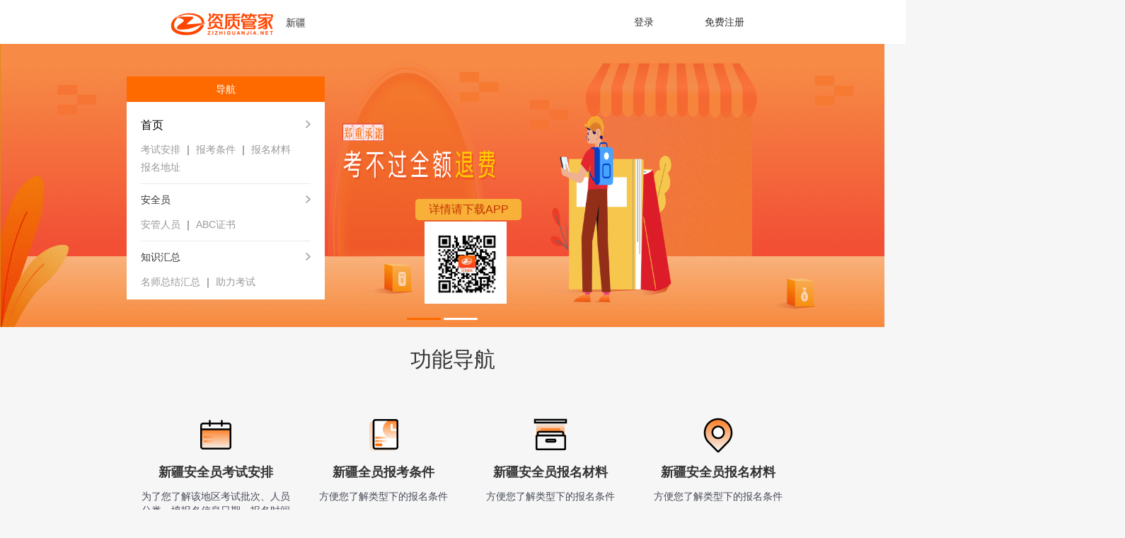

--- FILE ---
content_type: text/html; charset=utf-8
request_url: http://aqy.zizhiguanjia.net/xj
body_size: 4468
content:

<!DOCTYPE html>
<html lang="en">

<head>
    <meta charset="UTF-8">
    <meta http-equiv="X-UA-Compatible" content="IE=edge">
    <meta name="baidu-site-verification" content="code-nzmEu8JvaZ" />
    <meta name="viewport" content="width=device-width, initial-scale=1.0">
    <title>新疆安全员考试_新疆安全员考试时间_新疆安全员b本考试-资质管家</title>
        <meta name="keywords" content="新疆安全员考试,新疆安全员考试时间,安全员考试试题新疆,新疆安全员b本考试,新疆安全员c本考试,新疆安全员a本考试" />
        <meta name="description" content="资质管家安全员栏目: 为您提供最新的新疆安全员考试题库,查看新疆安全员考试时间,安全员考试试题新疆,新疆安全员b本考试就上资质管家." />
    <link rel="stylesheet" href="/bootstrap-3.4.1-dist/css/bootstrap.min.css">
    <link rel="stylesheet" href="/css/home/index.css">
    <style>
        .exam-min {
            height: 138px;
            text-align: center;
        }

        .condition-min {
            background: none;
            border: none;
        }
    </style>
</head>
<body>
    <!-- 标题 -->
    <header class="header">
        <ul>
            <li class="header_li">
                <p><a href="http://aqy.zizhiguanjia.net/"><img src="/images/common/logo.png" alt=""></a></p>
                <div class="dropdown">
                    <button type="button" class="btn dropdown-toggle" id="mypopover" data-container="body"
                            data-placement="bottom">
                        新疆
                        <img class="dropdown_img" src="" alt="">
                    </button>
                    <div id="popover-content" class="hide">
                        <div class="position_now">
                            <div class="postion_ul1">
                                <div class="ul1_div1">当前</div>
                                <div class="ul1_div2">
                                    <span class="ul1_div2_span1"><img src="/images/home/location.png" alt=""></span>
                                    <span class="ul1_div2_span2">新疆</span>
                                </div>
                            </div>
                        </div>
                        <div class="position_span">
                            <div class="postion_ul2">
                                <a href="http://aqy.zizhiguanjia.net">全国</a>
                                <a href="http://aqy.zizhiguanjia.net/bj">北京</a>
                                <a href="http://aqy.zizhiguanjia.net/tj">天津</a>
                                <a href="http://aqy.zizhiguanjia.net/hb">河北</a>
                                <a href="http://aqy.zizhiguanjia.net/sx">陕西</a>
                                <a href="http://aqy.zizhiguanjia.net/nmg">内蒙古</a>
                                <a href="http://aqy.zizhiguanjia.net/ln">辽宁</a>
                                <a href="http://aqy.zizhiguanjia.net/jl">吉林</a>
                                <a href="http://aqy.zizhiguanjia.net/hlj">黑龙江</a>
                                <a href="http://aqy.zizhiguanjia.net/sh">上海</a>
                                <a href="http://aqy.zizhiguanjia.net/js">江苏</a>
                                <a href="http://aqy.zizhiguanjia.net/zj">浙江</a>
                                <a href="http://aqy.zizhiguanjia.net/ah">安徽</a>
                                <a href="http://aqy.zizhiguanjia.net/fj">福建</a>
                                <a href="http://aqy.zizhiguanjia.net/jx">江西</a>
                                <a href="http://aqy.zizhiguanjia.net/sd">山东</a>
                                <a href="http://aqy.zizhiguanjia.net/hn">河南</a>
                                <a href="http://aqy.zizhiguanjia.net/hb2">湖北</a>
                                <a href="http://aqy.zizhiguanjia.net/hn2">湖南</a>
                                <a href="http://aqy.zizhiguanjia.net/gd">广东</a>
                                <a href="http://aqy.zizhiguanjia.net/gx">广西</a>
                                <a href="http://aqy.zizhiguanjia.net/hn3">海南</a>
                                <a href="http://aqy.zizhiguanjia.net/zq">重庆</a>
                                <a href="http://aqy.zizhiguanjia.net/sc">四川</a>
                                <a href="http://aqy.zizhiguanjia.net/gz">贵州</a>
                                <a href="http://aqy.zizhiguanjia.net/yn">云南</a>
                                <a href="http://aqy.zizhiguanjia.net/xc">西藏</a>
                                <a href="http://aqy.zizhiguanjia.net/sx2">陕西</a>
                                <a href="http://aqy.zizhiguanjia.net/gs">甘肃</a>
                                <a href="http://aqy.zizhiguanjia.net/qh">青海</a>
                                <a href="http://aqy.zizhiguanjia.net/nx">宁夏</a>
                                <a href="http://aqy.zizhiguanjia.net/xj">新疆</a>
                            </div>
                        </div>
                    </div>
                </div>
            </li>
            <li class="header_li2">
                <a class="btn1" href="http://www.zizhiguanjia.net/user/userlogin/">登录</a>
                <a class="btn1" href="http://www.zizhiguanjia.net/user/register/">免费注册</a>
            </li>
        </ul>
    </header>
    <!-- 轮播图 -->
    <div class="banner">
        <!-- 导航定位 -->
        <div class="orientation">
            <div class="orientation_header">
                <p>导航</p>
            </div>
            <div class="orientation_content">
                <div class="content_one" id="content_one" data-container="body" data-placement="right">
                    <p id="yiru_one">首页 <a href="javascript:;"><img src="/images/home/fangxiang.png" alt=""></a></p>
                    <div class="page">
                        <a href="avascript:;">考试安排</a> ｜
                        <a href="avascript:;">报考条件</a> ｜
                        <a href="avascript:;">报名材料</a>
                        <br>
                        <a href="avascript:;">报名地址</a>
                    </div>
                </div>
                <div class="content_two" id="content_two" data-container="body" data-placement="right">
                    <p id="yiru_two">安全员 <a href="javascript:;"><img src="/images/home/fangxiang.png" alt=""></a></p>
                    <div class="page1">
                        <a href="avascript:;">安管人员</a> ｜
                        <a href="avascript:;">ABC证书</a>
                    </div>
                </div>
                <div class="content_three" id="content_three" data-container="body" data-placement="right">
                    <p id="yiru_three">知识汇总 <a href="javascript:;"><img src="/images/home/fangxiang.png" alt=""></a></p>
                    <div class="page2">
                        <a href="/kaoshi/">名师总结汇总</a> ｜
                        <a href="/kaoshi/">助力考试</a>
                    </div>
                </div>
            </div>

        </div>
        <!-- 详情请下载APP -->
        <div class="download">
            <p>详情请下载APP</p>
        </div>
        <!-- 二维码 -->
        <div class="ercode">
            <img src="/images/home/code_app.png" width="100" height="100" alt="">
        </div>
        <!-- 轮播 -->
        <div class="row">
            <div class="col-md-12">
                <div class="carousel slide" id="carousel-example-generic" data-ride="carousel" data-interval="3000">
                    <ol class="carousel-indicators">
                        <li data-target="#carousel-example-generic" data-slide-to="0" class="active"></li>
                        <li data-target="#carousel-example-generic" data-slide-to="1"></li>
                    </ol>
                    <div class="carousel-inner">
                        <div class="item active">
                            <img src="/images/home/banner1.png">
                        </div>
                        <div class="item">
                            <img src="/images/home/banner2.png">
                        </div>
                    </div>
                </div>
            </div>
        </div>
    </div>
    <!-- 功能导航 -->
    <div class="navigation">
        <p class="navigation_p">功能导航</p>
        <div class="navigation_div">
            <ul>
                <li>
                    <img src="/images/home/nav_icon1.png" alt="">
                    <p class="p_one">新疆安全员考试安排</p>
                    <p class="p_two">为了您了解该地区考试批次、人员分类、填报名信息日期、报名时间</p>
                </li>
                <li>
                    <img src="/images/home/nav_icon2.png" alt="">
                    <p class="p_one">新疆全员报考条件</p>
                    <p class="p_two">方便您了解类型下的报名条件</p>
                </li>
                <li>
                    <img src="/images/home/nav_icon3.png" alt="">
                    <p class="p_one">新疆安全员报名材料</p>
                    <p class="p_two">方便您了解类型下的报名条件</p>
                </li>
                <li>
                    <img src="/images/home/nav_icon4.png" alt="">
                    <p class="p_one">新疆安全员报名材料</p>
                    <p class="p_two">方便您了解类型下的报名条件</p>
                </li>
            </ul>
        </div>

    </div>

            <!-- 考试安排 -->
            <div class="exam">
                <p class="navigation_p">考试安排</p>
                <div class="exam_box" style="width:80%;line-height:199px;">
                    <div class="one_text">
                        <p>根据工作安排，本周（3月10日、11日）安管人员考试暂停，本周报名考试人员全部放入下周四、五（3月17日、18日）考试，下周一不安排新的报名。三月后的考试通知目前暂未公布。</p>
                    </div>
                </div>
            </div>
            <!-- 报考条件 -->
            <div class="condition" style="height:600px;">
                <p class="navigation_p">报考条件</p>
                <div class="condition_box" style="background:none;border:none;">
                    <div class="one_text">
                        <div>
                            <p> 一）申请建筑施工企业主要负责人（A类证）安全生产考核，应当具备下列条件：</p>
                            <div class="three">
                                <p>1．具有相应的文化程度、专业技术职称（法定代表人除外）（在报名系统内上传学历证书或专业技术职称证书）；</p>
                                <p>2．与所在企业确立劳动关系（在报名系统内上传劳动合同扫描件）；</p>
                                <p>3．经所在企业年度安全生产教育培训合格（在报名系统内上传聘用企业开具的年度安全生产教育培训合格证明文件）。</p>
                            </div>
                        </div>
                        <div>
                            <p>（二）申请建筑施工企业项目负责人（B类证）安全生产考核，应当具备下列条件：</p>
                            <div class="three">
                                <p>1．取得相应注册执业资格（在报名系统内上传注册执业资格证书电子版）；</p>
                                <p>2．与所在企业确立劳动关系（在报名系统内上传劳动合同扫描件）；</p>
                                <p>3．经所在企业年度安全生产教育培训合格（在报名系统内上传聘用企业开具的年度安全生产教育培训合格证明文件）。</p>
                            </div>
                        </div>
                        <div>
                            <p>（三）申请专职安全生产管理人员（C类证）安全生产考核，应当具备下列条件：</p>
                            <div class="three">
                                <p>1．年龄已满18周岁未满60周岁，身体健康；</p>
                                <p>2．具有中专（含高中、中技、职高）及以上文化程度或初级及以上技术职称（在系统内上传相应学历证书或专业技术职称证书）；</p>
                                <p>3．与所在企业确立劳动关系，从事施工管理工作两年以上（在报名系统内上传劳动合同扫描件，在报名系统内上传企业开具的从事施工管理工作满两年的证明文件）；</p>
                                <p>4．经所在企业年度安全生产教育培训合格（在报名系统内上传聘用企业开具的年度安全生产教育培训合格证明文件）。</p>
                            </div>
                        </div>
                    </div>
                </div>

            </div>
            <!-- 报名材料 - 报名地址 -->
            <div class="apply" style="height:auto;">
                <div class="apply_div">
                    <div class="one_div">
                        <p class="one_div_p">报名材料</p>
                        <div class="one_text">
                            <p>1、身份证复印件1份(正反面);</p>
                            <p>2、学历证书复印件1份;</p>
                            <p>
                                3、1寸彩色证件照2张;
                            </p>
                        </div>
                    </div>
                    <div class="line"></div>
                    <div class="two_div">
                        <p class="two_div_p">报名地址</p>
                        <div class="two_text">
                            <p>报名地址：http://jsy.xjjs.gov.cn/home </p>
                        </div>
                    </div>
                </div>
            </div>
    <!-- 二维码 -->
    <div class="qrcode">
        <div class="qrcode_box">
            <div class="qrcode_one">
                <div>
                    <p class="one_p1">资质管家APP下载</p>
                    <p>建筑人员培训</p>
                    <p>考安全员 二级建造师</p>
                    <p>找资质管家</p>
                </div>
                <div class="one_img">
                    <img src="/images/home/code_app.png" alt="">
                </div>
            </div>
            <div class="qrcode_two">
                <div>
                    <p class="one_p1">资质管家微信小程序</p>
                    <p>无需下载</p>
                    <p>做题更方便</p>
                </div>
                <div class="one_img">
                    <img src="/images/common/code_xcx.jpg" alt="">
                </div>
            </div>
        </div>
    </div>

    <!-- 底部 -->
    <div class="bottom">
        <div class="one_imgs"></div>
        <div class="img_box">
            <img class="imgg" src="/images/home/banner_foot.png" alt="">
            <div class="bottom_text">
                <p class="bottom_p1">考不过全额退费</p>
                <p class="bottom_p2">郑重承诺，考试不过全额退费</p>
            </div>
        </div>
        <div class="two_imgs"></div>
    </div>
    <!-- 联系电话 -->
    <div class="phone">
        <div class="phone_div">
            <p>
                <span class="div_tou">咨询热线：</span>
                <span class="phone_text">133-9150-9550</span>
            </p>
            <p>
                <span class="div_tou">客服微信：</span>
                <span class="phone_text">133-1645-7475</span>
            </p>
        </div>
    </div>

    <div id="popover_content_two" class="hide">
        <div class="popover_content">
            <a href="http://aqy.zizhiguanjia.net/bj">北京安全员考试</a>
            <a href="http://aqy.zizhiguanjia.net/tj">天津安全员考试</a>
            <a href="http://aqy.zizhiguanjia.net/hb">河北安全员考试</a>
            <a href="http://aqy.zizhiguanjia.net/sx">陕西安全员考试</a>
            <a href="http://aqy.zizhiguanjia.net/nmg">内蒙古安全员考试</a>
            <a href="http://aqy.zizhiguanjia.net/ln">辽宁安全员考试</a>
            <a href="http://aqy.zizhiguanjia.net/jl">吉林安全员考试</a>
            <a href="http://aqy.zizhiguanjia.net/hlj">黑龙江安全员考试</a>
            <a href="http://aqy.zizhiguanjia.net/sh">上海安全员考试</a>
            <a href="http://aqy.zizhiguanjia.net/js">江苏安全员考试</a>
            <a href="http://aqy.zizhiguanjia.net/zj">浙江安全员考试</a>
            <a href="http://aqy.zizhiguanjia.net/ah">安徽安全员考试</a>
            <a href="http://aqy.zizhiguanjia.net/fj">福建安全员考试</a>
            <a href="http://aqy.zizhiguanjia.net/jx">江西安全员考试</a>
            <a href="http://aqy.zizhiguanjia.net/sd">山东安全员考试</a>
            <a href="http://aqy.zizhiguanjia.net/hn">河南安全员考试</a>
            <a href="http://aqy.zizhiguanjia.net/hb2">湖北安全员考试</a>
            <a href="http://aqy.zizhiguanjia.net/hn2">湖南安全员考试</a>
            <a href="http://aqy.zizhiguanjia.net/gd">广东安全员考试</a>
            <a href="http://aqy.zizhiguanjia.net/gx">广西安全员考试</a>
            <a href="http://aqy.zizhiguanjia.net/hn3">海南安全员考试</a>
            <a href="http://aqy.zizhiguanjia.net/zq">重庆安全员考试</a>
            <a href="http://aqy.zizhiguanjia.net/sc">四川安全员考试</a>
            <a href="http://aqy.zizhiguanjia.net/gz">贵州安全员考试</a>
            <a href="http://aqy.zizhiguanjia.net/yn">云南安全员考试</a>
            <a href="http://aqy.zizhiguanjia.net/xc">西藏安全员考试</a>
            <a href="http://aqy.zizhiguanjia.net/sx2">陕西安全员考试</a>
            <a href="http://aqy.zizhiguanjia.net/gs">甘肃安全员考试</a>
            <a href="http://aqy.zizhiguanjia.net/qh">青海安全员考试</a>
            <a href="http://aqy.zizhiguanjia.net/nx">宁夏安全员考试</a>
            <a href="http://aqy.zizhiguanjia.net/xj">新疆安全员考试</a>
        </div>
    </div>
</body>

</html>
<script src="/bootstrap-3.4.1-dist/js/jquery-3.5.1.min.js"></script>
<script src="/bootstrap-3.4.1-dist/js/bootstrap.min.js"></script>
<script>
    $(function () {
        $("[data-toggle='popover']").popover();
    });

    $(document).ready(function () {
        //自定义popover显示的内容
        $('#mypopover').popover({
            html: true,
            content: function () {
                return $("#popover-content").html();
            }
        });
        //第一个导航
        $('#yiru_one').popover({
            html: true,
            delay: { hide: 500 },
            content: function () {
                return $("#popover_content_one").html();
            }
        }).on('shown.bs.popover', function (event) {
            var that = this;
            $(this).parent().find('div.popover').on('mouseenter', function () {
                $(that).attr('in', true);
            }).on('mouseleave', function () {
                $(that).removeAttr('in');
                $(that).popover('hide');
            });
        }).on('hide.bs.popover', function (event) {
            if ($(this).attr('in')) {
                event.preventDefault();
            }
        });
        //第二个导航
        $('#yiru_two').popover({
            html: true,
            delay: { hide: 500 },
            content: function () {
                return $("#popover_content_two").html();
            }
        }).on('shown.bs.popover', function (event) {
            var that = this;
            $(this).parent().find('div.popover').on('mouseenter', function () {
                $(that).attr('in', true);
            }).on('mouseleave', function () {
                $(that).removeAttr('in');
                $(that).popover('hide');
            });
        }).on('hide.bs.popover', function (event) {
            if ($(this).attr('in')) {
                event.preventDefault();
            }
        });
        //第三个导航
        $('#yiru_three').popover({
            html: true,
            delay: { hide: 500 },
            content: function () {
                return $("#popover_content_three").html();
            }
        }).on('shown.bs.popover', function (event) {
            var that = this;
            $(this).parent().find('div.popover').on('mouseenter', function () {
                $(that).attr('in', true);
            }).on('mouseleave', function () {
                $(that).removeAttr('in');
                $(that).popover('hide');
            });
        }).on('hide.bs.popover', function (event) {
            if ($(this).attr('in')) {
                event.preventDefault();
            }
        });;
    });
    //鼠标事件监听
    $('#yiru_one').hover(function () {
        $('#yiru_one').click()
    })
    $('#yiru_two').hover(function () {
        $('#yiru_two').click()
    })
    $('#yiru_three').hover(function () {
        $('#yiru_three').click()
    })
</script>
<script>
    var _hmt = _hmt || [];
    (function () {
        var hm = document.createElement("script");
        hm.src = "https://hm.baidu.com/hm.js?49b44aed8c9636981409e66c02e8ae0d";
        var s = document.getElementsByTagName("script")[0];
        s.parentNode.insertBefore(hm, s);
    })();
</script>
<script>
    var _hmt = _hmt || [];
    (function () {
        var hm = document.createElement("script");
        hm.src = "https://hm.baidu.com/hm.js?f47a7c3527151b0a0c0426f53d9f0a96";
        var s = document.getElementsByTagName("script")[0];
        s.parentNode.insertBefore(hm, s);
    })();
</script>

--- FILE ---
content_type: text/css
request_url: http://aqy.zizhiguanjia.net/css/home/index.css
body_size: 4200
content:
body {
    width: 100%;
    margin: 0;
    padding: 0;
    background: #F6F6F6;
}

.header {
    width: 100%;
    height: 62px;
    background: #fff;
}
a {
    color: #333;
}

    .header ul {
        list-style: none;
        display: flex;
        justify-content: space-around;
        line-height: 62px;
    }

.header_li {
    display: flex;
    margin: 0;
    padding: 0;
}

.banner {
    position: relative;
}

.ercode {
    width: 116px;
    height: 116px;
    position: absolute;
    top: 251px;
    /* left: 761px; */
    left: calc(25% + 280px);
    z-index: 5;
    background: #fff;
    padding: 10px;
}

.download {
    width: 150px;
    height: 30px;
    position: absolute;
    top: 219px;
    /* left: 744px; */
    left: calc(24% + 280px);
    background: #F8B039;
    z-index: 5;
    border-radius: 5px;
    cursor: pointer;
}

    .download p {
        font-size: 16px;
        color: #C43300;
        text-align: center;
        line-height: 30px;
    }

.wenan {
    width: 335px;
    height: 83px;
    position: absolute;
    top: 111px;
    left: calc(24% + 280px);
    z-index: 5;
}

.chahua {
    width: 1728px;
    height: 350px;
    position: absolute;
    top: 24px;
    left: calc(5%+280px);
    z-index: 4;
}

.left_tree > img {
    position: absolute;
    top: 184px;
    width: 148px;
    height: 216px;
    z-index: 5;
}

.left_blue_tree > img {
    position: absolute;
    top: 123px;
    width: 113px;
    height: 119px;
    z-index: 5;
}

.right_tree > img {
    position: absolute;
    top: 197px;
    right: 0;
    width: 86px;
    height: 108px;
    z-index: 5;
}

.orientation {
    width: 280px;
    height: 308px;
    background: #fff;
    position: absolute;
    top: 46px;
    /* left: 383px; */
    left: 14%;
    z-index: 99;
}

.page {
    padding-bottom: 10px;
    border-bottom: 1px solid #E9E9E9;
}

.page1 {
    padding-bottom: 10px;
    border-bottom: 1px solid #E9E9E9;
}

.page2 a {
    color: #999999;
}

.page1 a {
    color: #999999;
}

.page a {
    color: #999999;
}

.orientation_header {
    width: 100%;
    height: 36px;
    background: #FF6A00;
}

    .orientation_header p {
        color: #fff;
        text-align: center;
        line-height: 36px;
    }

.orientation_content {
    height: 279px;
    padding: 20px;
    line-height: 25px;
    background: #fff;
}

.content_one {
    margin-bottom: 10px;
}

.content_two {
    margin-bottom: 10px;
}

    .content_two img {
        margin-top: 6px;
        float: right;
    }

.content_three {
    margin-top: 10px;
}

    .content_three img {
        margin-top: 6px;
        float: right;
    }

.content_one p {
    color: #000000;
    font-size: 16px;
}

.content_one img {
    margin-top: 6px;
    float: right;
}

.dropdown button {
    border: #fff;
    background: #fff;
}

.dropdown-toggle {
    border: none;
}

.header_li p {
    width: 151px;
    height: 63px;
}

.header_li2 a {
    width: 110px;
    height: 62px;
    border: none;
    display:inline-block;
    text-align:center;
}

.item {
    width: 100%;
    height: 100%;
    background: #d98d12;
}

.btn1 {
    background: #fff;
}

.header_li2 a:hover {
    color: #fff;
    background: #FF6A00;
    text-decoration:none;
}

.btn-default:hover {
    background-color: #fff;
}

.banner {
    width: 100%;
    height: 400px;
}

.dropdown_img {
    margin-left: 5px;
    width: 12px;
    height: 8px;
    background-image: url(/images/home/downmini.png);
    /* -moz-transform: rotate(90deg);
    -webkit-transform: rotate(90deg); */
}

.title_img {
    margin-left: 5px;
    width: 12px;
    height: 8px;
    background-image: url(/images/home/upmini.png);
}

.carousel-inner {
    width: 100%;
    height: 100%;
}

#myCarousel {
    width: 100%;
    height: 100%;
}

.carousel-indicators {
    bottom: -5px !important;
}

    .carousel-indicators .active {
        width: 48px;
        height: 3px;
        margin: 0;
        background-color: #FF6A00;
        border: #FF6A00;
    }

    .carousel-indicators li {
        width: 48px;
        height: 3px;
        margin: 0;
        background-color: #fff
    }

.navigation {
    width: 100%;
    height: 320px;
}

.navigation_div {
    width: 77%;
    margin: 0 auto;
}

.navigation ul {
    list-style: none;
    display: flex;
    justify-content: space-around;
}

    .navigation ul li {
        width: 280px;
        height: 100%;
        padding: 10px;
        text-align: center;
    }

        .navigation ul li img {
            margin-top: 10px;
            width: 60px;
            height: 60px;
        }

        .navigation ul li p {
            margin-top: 11px;
        }

.navigation_p {
    padding: 25px 0;
    font-size: 30px;
    font-weight: 500;
    text-align: center;
}

.p_one {
    font-size: 18px;
    font-weight: 600;
    cursor: pointer;
}

.p_active {
    color: #FA6400;
}

.p_two {
    font-size: 14px;
    color: #474B58;
}

.exam {
    width: 100%;
    height: 338px;
    background: #fff;
}

.exam_box {
    /* background: skyblue; */
    margin: 0 auto;
    width: 745px;
    height: 199px;
}

.box_div1 {
    width: 100%;
    height: 37px;
    display: flex;
    justify-content: space-between;
    background: #FF6A00;
}

    .box_div1 p {
        width: 25%;
        height: 100%;
        text-align: center;
        line-height: 37px;
        color: #fff;
        /* border: 1px solid #E0E0E0; */
    }

.box_div2 {
    width: 100%;
    height: 54px;
    display: flex;
    justify-content: space-between;
    border: none;
}

    .box_div2 p {
        width: 25%;
        height: 54px;
        text-align: center;
        /*line-height: 54px;
        border: 1px solid #E0E0E0;*/
        padding-top:8px;
    }

.div2_p {
    color: #333333;
    font-size: 14px;
    border-left: 1px solid #E0E0E0;
    border-right: 1px solid #E0E0E0;
    border-bottom: 1px solid #E0E0E0;
}

.div2_p1 {
    color: #666666;
    font-size: 14px;
    border-right: 1px solid #E0E0E0;
    border-bottom: 1px solid #E0E0E0;
}

.condition {
    width: 100%;
    height: 366px;
}

.condition_box {
    background: #fff;
    margin: 0 auto;
    width: 897px;
    height: 199px;
}

.condition_div {
    width: 100%;
    height: 37px;
    background: #FF6A00;
    line-height: 37px;
    display: flex;
    justify-content: space-between;
}

.condition_p1 {
    color: #fff;
    width: 180px;
    height: 100%;
    text-align: center;
    border-left: 1px solid #E0E0E0;
    border-right: 1px solid #E0E0E0;
    border-bottom: 1px solid #E0E0E0;
}

.condition_p2 {
    color: #fff;
    height: 100%;
    width: 80%;
    text-align: center;
    border-right: 1px solid #E0E0E0;
    border-bottom: 1px solid #E0E0E0;
}

.condition_p3 {
    color: #fff;
    width: 200px;
    height: 100%;
    text-align: center;
    border-right: 1px solid #E0E0E0;
    border-bottom: 1px solid #E0E0E0;
}

.condition_div1 {
    width: 100%;
    height: 77px;
    display: flex;
    justify-content: space-between;
}

.condition_p11 {
    line-height: 60px;
    width: 20%;
    color: #666666;
    font-size: 14px;
    font-weight: 600;
    text-align: center;
    border-left: 1px solid #E0E0E0;
    border-right: 1px solid #E0E0E0;
    border-bottom: 1px solid #E0E0E0;
}

.condition_p22 {
    width: 80%;
    color: #666666;
    font-size: 14px;
    display: flex;
    padding: 0 25px;
    align-items: center;
    text-align: center;
    word-break: break-all;
    border-right: 1px solid #E0E0E0;
    border-bottom: 1px solid #E0E0E0;
}

.condition_p33 {
    color: #fff;
    width: 200px;
    height: 54px;
    text-align: center;
    border-right: 1px solid #E0E0E0;
}

.condition_p333 {
    color: #fff;
    width: 200px;
    height: 54px;
    text-align: center;
    border-right: 1px solid #E0E0E0;
    border-bottom: 1px solid #E0E0E0;
}

.condition_p3 {
    color: #fff;
    width: 200px;
    height: 100%;
    text-align: center;
    border: 1px solid #E0E0E0;
}

.apply {
    width: 100%;
    height: 401px;
    background: #fff;
    display: flex;
}

.apply_div {
    width: 1200px;
    height: 100%;
    margin: 0 auto;
    display: flex;
}

.one_div {
    width: 48%;
    padding-right: 11px;
}

.one_div_p {
    padding: 25px 0;
    font-size: 30px;
    font-weight: 500;
    text-align: center;
}

.one_text {
    font-size: 16px;
    margin-top: 20px;
    color: #7D8092;
}

    .one_text p {
        margin-bottom: 6px;
    }

.three div {
    font-size: 16px;
    color: #7D8092;
    line-height: 27px;
}

.two_div {
    width: 50%;
    padding-left: 11px;
}

.two_text {
    margin-top: 20px;
}

.two_div_p {
    padding: 25px 0;
    font-size: 30px;
    font-weight: 500;
    text-align: center;
}

.two_text p {
    font-size: 16px;
    color: #7D8092;
}

.three {
    padding-left: 40px;
}

.line {
    height: 72%;
    margin-top: 110px;
    border-left: 2px dashed #AAB5C4;
}

.qrcode {
    width: 100%;
    height: 196px;
    background: #1E282D;
}

.qrcode_box {
    margin: 0 auto;
    width: 898px;
    height: 196px;
    display: flex;
    justify-content: space-between;
}

.qrcode_one {
    width: 300px;
    height: 116px;
    margin-top: 44px;
    display: flex;
    justify-content: space-between;
}

.qrcode_two {
    width: 300px;
    height: 116px;
    margin-top: 44px;
    display: flex;
    justify-content: space-between;
}

.one_img {
    width: 116px;
    height: 116px;
    padding: 10px;
    background: #fff;
}

    .one_img img {
        width: 98%;
        height: 98%;
    }

.qrcode_one p {
    font-size: 14px;
    color: #fff;
}

.qrcode_two p {
    font-size: 14px;
    color: #fff;
}

.one_p1 {
    color: #FFFFFF;
    font-size: 16px !important;
}

.bottom {
    width: 100%;
    height: 116px;
    display: flex;
    justify-content: center;
}

    .bottom img {
        width: 100%;
        height: 100%;
    }

.img_box {
    width: 1920px;
    height: 116px;
}

.imgg {
    width: 1900px !important;
    height: 116px !important;
}

.one_imgs {
    width: 100%;
    height: 100%;
    background: #FF7009;
}

.two_imgs {
    width: 100%;
    height: 100%;
    background: #FF8833;
}

.bottom_text {
    position: relative;
    top: -96px;
    left: 19%;
    width: 322px;
}

.bottom_p1 {
    font-size: 26px;
    color: #fff;
}

.bottom_p2 {
    font-size: 22px;
    color: #fff;
}

.phone {
    background: #1E282D;
    width: 100%;
    height: 54px;
}

.phone_div {
    width: 470px;
    height: 100%;
    margin: 0 auto;
    display: flex;
    justify-content: space-between;
    line-height: 54px;
}

    .phone_div p {
        color: #fff;
        font-size: 14px;
    }

.phone_text {
    color: #FF6A00;
    font-size: 18px;
}

.div_tou {
    color: rgba(255, 255, 255, 0.4);
}

/*  */
.group6 {
    background-color: rgba(255, 255, 255, 1);
    z-index: 9999;
    height: 338px;
    margin-top: 52px;
    width: 100%;
    position: relative;
}

.flex-col {
    display: flex;
    flex-direction: column;
}

.bd1 {
    width: 123px;
    height: 42px;
    margin: 32px 0 0 900px;
}

.row {
    width: 100%;
    height: 100%;
}

.col-md-12 {
    width: 100%;
    height: 100%;
}

#carousel-example-generic {
    width: 100%;
    height: 100%;
}

.item img {
    width: 100%;
    height: 100% !important;
}

.flex-row {
    display: flex;
    flex-direction: row;
}

.bd2 {
    width: 746px;
    height: 200px;
    margin: 26px 0 38px 589px;
}

.word7 {
    width: 123px;
    height: 42px;
    overflow-wrap: break-word;
    color: rgba(0, 0, 0, 1);
    font-size: 30px;
    letter-spacing: 0.5625px;
    font-family: PingFangSC-Regular;
    text-align: center;
    white-space: nowrap;
    line-height: 42px;
    display: block;
}

.justify-between {
    display: flex;
    justify-content: space-between;
}

.main1 {
    width: 745px;
    height: 200px;
}

.main2 {
    background-color: rgba(255, 106, 0, 1);
    height: 37px;
    width: 745px;
}

.layer1 {
    width: 612px;
    height: 20px;
    margin: 9px 0 0 58px;
}

.info2 {
    width: 56px;
    height: 20px;
    overflow-wrap: break-word;
    color: rgba(255, 255, 255, 1);
    font-size: 14px;
    font-family: PingFangSC-Medium;
    text-align: justify;
    white-space: nowrap;
    line-height: 20px;
    display: block;
}

.word8 {
    width: 56px;
    height: 20px;
    overflow-wrap: break-word;
    color: rgba(255, 255, 255, 1);
    font-size: 14px;
    font-family: PingFangSC-Medium;
    text-align: justify;
    white-space: nowrap;
    line-height: 20px;
    margin-left: 117px;
    display: block;
}

.word9 {
    width: 98px;
    height: 20px;
    overflow-wrap: break-word;
    color: rgba(255, 255, 255, 1);
    font-size: 14px;
    font-family: PingFangSC-Medium;
    text-align: center;
    white-space: nowrap;
    line-height: 20px;
    margin-left: 104px;
    display: block;
}

.word10 {
    width: 56px;
    height: 20px;
    overflow-wrap: break-word;
    color: rgba(255, 255, 255, 1);
    font-size: 14px;
    font-family: PingFangSC-Medium;
    text-align: center;
    white-space: nowrap;
    line-height: 20px;
    margin-left: 125px;
    display: block;
}

.main3 {
    background-color: rgba(255, 255, 255, 1);
    height: 162px;
    width: 745px;
}

.wrap1 {
    width: 745px;
    height: 146px;
}

.pic1 {
    width: 355px;
    height: 1px;
    margin-left: 144px;
}

.bd3 {
    width: 596px;
    height: 20px;
    margin: 16px 0 0 67px;
}

.word11 {
    width: 42px;
    height: 20px;
    overflow-wrap: break-word;
    color: rgba(51, 51, 51, 1);
    font-size: 14px;
    font-family: PingFangSC-Medium;
    text-align: justify;
    white-space: nowrap;
    line-height: 20px;
    display: block;
}

.txt3 {
    width: 115px;
    height: 20px;
    overflow-wrap: break-word;
    color: rgba(102, 102, 102, 1);
    font-size: 14px;
    font-family: PingFangSC-Regular;
    text-align: justify;
    white-space: nowrap;
    line-height: 20px;
    margin-left: 102px;
    display: block;
}

.info3 {
    width: 42px;
    height: 20px;
    overflow-wrap: break-word;
    color: rgba(102, 102, 102, 1);
    font-size: 14px;
    font-family: PingFangSC-Regular;
    text-align: center;
    white-space: nowrap;
    line-height: 20px;
    margin-left: 93px;
    display: block;
}

.word12 {
    width: 42px;
    height: 20px;
    overflow-wrap: break-word;
    color: rgba(102, 102, 102, 1);
    font-size: 14px;
    font-family: PingFangSC-Regular;
    text-align: center;
    white-space: nowrap;
    line-height: 20px;
    margin-left: 160px;
    display: block;
}

.pic2 {
    width: 745px;
    height: 2px;
    margin-top: 16px;
}

.bd4 {
    width: 596px;
    height: 20px;
    margin: 16px 0 0 67px;
}

.word13 {
    width: 42px;
    height: 20px;
    overflow-wrap: break-word;
    color: rgba(51, 51, 51, 1);
    font-size: 14px;
    font-family: PingFangSC-Medium;
    text-align: justify;
    white-space: nowrap;
    line-height: 20px;
    display: block;
}

.txt4 {
    width: 115px;
    height: 20px;
    overflow-wrap: break-word;
    color: rgba(102, 102, 102, 1);
    font-size: 14px;
    font-family: PingFangSC-Regular;
    text-align: justify;
    white-space: nowrap;
    line-height: 20px;
    margin-left: 102px;
    display: block;
}

.word14 {
    width: 42px;
    height: 20px;
    overflow-wrap: break-word;
    color: rgba(102, 102, 102, 1);
    font-size: 14px;
    font-family: PingFangSC-Regular;
    text-align: center;
    white-space: nowrap;
    line-height: 20px;
    margin-left: 93px;
    display: block;
}

.word15 {
    width: 42px;
    height: 20px;
    overflow-wrap: break-word;
    color: rgba(102, 102, 102, 1);
    font-size: 14px;
    font-family: PingFangSC-Regular;
    text-align: center;
    white-space: nowrap;
    line-height: 20px;
    margin-left: 160px;
    display: block;
}

.img1 {
    width: 744px;
    height: 1px;
    margin-top: 17px;
}

.bd5 {
    width: 632px;
    height: 20px;
    margin: 17px 0 0 67px;
}

.word16 {
    width: 42px;
    height: 20px;
    overflow-wrap: break-word;
    color: rgba(51, 51, 51, 1);
    font-size: 14px;
    font-family: PingFangSC-Medium;
    text-align: justify;
    white-space: nowrap;
    line-height: 20px;
    display: block;
}

.word17 {
    width: 61px;
    height: 20px;
    overflow-wrap: break-word;
    color: rgba(102, 102, 102, 1);
    font-size: 14px;
    font-family: PingFangSC-Regular;
    text-align: justify;
    white-space: nowrap;
    line-height: 20px;
    margin-left: 102px;
    display: block;
}

.word18 {
    width: 51px;
    height: 20px;
    overflow-wrap: break-word;
    color: rgba(102, 102, 102, 1);
    font-size: 14px;
    font-family: PingFangSC-Regular;
    text-align: center;
    white-space: nowrap;
    line-height: 20px;
    margin-left: 143px;
    display: block;
}

.word19 {
    width: 115px;
    height: 20px;
    overflow-wrap: break-word;
    color: rgba(102, 102, 102, 1);
    font-size: 14px;
    font-family: PingFangSC-Regular;
    text-align: justify;
    white-space: nowrap;
    line-height: 20px;
    margin-left: 118px;
    display: block;
}

.pic3 {
    width: 718px;
    height: 1px;
}

.img2 {
    width: 1px;
    height: 200px;
}

.img3 {
    z-index: 79;
    position: absolute;
    left: 588px;
    top: 100px;
    width: 2px;
    height: 200px;
}

.bd6 {
    z-index: 78;
    position: absolute;
    left: 761px;
    top: 100px;
    width: 1px;
    height: 200px;
    background: url(/images/home/shuxian.png) 100% no-repeat;
}

.bd7 {
    z-index: 80;
    position: absolute;
    left: 931px;
    top: 100px;
    width: 2px;
    height: 200px;
    background: url(/images/home/shuxian.png) 100% no-repeat;
}

.pic4 {
    z-index: 88;
    position: absolute;
    left: 1125px;
    top: 100px;
    width: 1px;
    height: 200px;
}

.txt5 {
    width: 123px;
    height: 42px;
    overflow-wrap: break-word;
    color: rgba(0, 0, 0, 1);
    font-size: 30px;
    letter-spacing: 0.5625px;
    font-family: PingFangSC-Regular;
    text-align: center;
    white-space: nowrap;
    line-height: 42px;
    display: block;
    margin: 26px 0 0 900px;
}

.group7 {
    background-color: rgba(255, 106, 0, 1);
    z-index: 92;
    height: 37px;
    width: 896px;
    position: relative;
    margin: 26px 0 0 516px;
}

.layer2 {
    width: 749px;
    height: 20px;
    margin: 9px 0 0 58px;
}

.info4 {
    width: 56px;
    height: 20px;
    overflow-wrap: break-word;
    color: rgba(255, 255, 255, 1);
    font-size: 14px;
    font-family: PingFangSC-Medium;
    text-align: justify;
    white-space: nowrap;
    line-height: 20px;
    display: block;
}

.txt6 {
    width: 28px;
    height: 20px;
    overflow-wrap: break-word;
    color: rgba(255, 255, 255, 1);
    font-size: 14px;
    font-family: PingFangSC-Medium;
    text-align: justify;
    white-space: nowrap;
    line-height: 20px;
    margin-left: 303px;
    display: block;
}

.word20 {
    width: 28px;
    height: 20px;
    overflow-wrap: break-word;
    color: rgba(255, 255, 255, 1);
    font-size: 14px;
    font-family: PingFangSC-Medium;
    text-align: center;
    white-space: nowrap;
    line-height: 20px;
    margin-left: 334px;
    display: block;
}

.pic5 {
    z-index: 108;
    position: absolute;
    left: 687px;
    top: 0;
    width: 1px;
    height: 237px;
}

.pic55 {
    z-index: 108;
    position: absolute;
    left: 155px;
    top: 0;
    width: 1px;
    height: 237px;
}

.group8 {
    background-color: rgba(255, 255, 255, 1);
    z-index: 91;
    height: 200px;
    margin-left: 516px;
    width: 897px;
    position: relative;
}

.bd8 {
    width: 897px;
    height: 200px;
}

.img4 {
    width: 687px;
    height: 1px;
    margin-left: 144px;
}

.bd9 {
    width: 596px;
    height: 20px;
    margin: 16px 0 0 67px;
}

.info5 {
    width: 24px;
    height: 20px;
    overflow-wrap: break-word;
    color: rgba(51, 51, 51, 1);
    font-size: 14px;
    font-family: PingFangSC-Medium;
    text-align: justify;
    white-space: nowrap;
    line-height: 20px;
    display: block;
}

.info6 {
    width: 452px;
    height: 20px;
    overflow-wrap: break-word;
    color: rgba(102, 102, 102, 1);
    font-size: 14px;
    font-family: PingFangSC-Regular;
    text-align: justify;
    white-space: nowrap;
    line-height: 20px;
    display: block;
}

.pic6 {
    width: 687px;
    height: 2px;
    margin-top: 16px;
}

.bd10 {
    width: 582px;
    height: 40px;
    margin: 16px 0 0 67px;
}

.txt7 {
    width: 24px;
    height: 20px;
    overflow-wrap: break-word;
    color: rgba(51, 51, 51, 1);
    font-size: 14px;
    font-family: PingFangSC-Medium;
    text-align: justify;
    white-space: nowrap;
    line-height: 20px;
    margin-top: 10px;
    display: block;
}

.info7 {
    width: 438px;
    height: 40px;
    overflow-wrap: break-word;
    color: rgba(102, 102, 102, 1);
    font-size: 14px;
    font-family: PingFangSC-Regular;
    text-align: justify;
    line-height: 20px;
    overflow: hidden;
    text-overflow: ellipsis;
    display: block;
}

.img5 {
    width: 686px;
    height: 1px;
    margin-top: 16px;
}

.bd11 {
    width: 582px;
    height: 40px;
    margin: 17px 0 0 67px;
}

.info8 {
    width: 25px;
    height: 20px;
    overflow-wrap: break-word;
    color: rgba(51, 51, 51, 1);
    font-size: 14px;
    font-family: PingFangSC-Medium;
    text-align: justify;
    white-space: nowrap;
    line-height: 20px;
    margin-top: 9px;
    display: block;
}

.word21 {
    width: 438px;
    height: 40px;
    overflow-wrap: break-word;
    color: rgba(102, 102, 102, 1);
    font-size: 14px;
    font-family: PingFangSC-Regular;
    text-align: justify;
    line-height: 20px;
    overflow: hidden;
    text-overflow: ellipsis;
    display: block;
}

.pic7 {
    width: 897px;
    height: 1px;
    margin-top: 14px;
}



.group9 {
    background-color: rgba(255, 255, 255, 1);
    z-index: 3;
    height: 401px;
    margin-top: 52px;
    width: 100%;
    position: relative;
}

.section2 {
    width: 1200px;
    height: 323px;
    margin: 32px 0 0 360px;
}

.main4 {
    width: 723px;
    height: 42px;
    margin-left: 239px;
}

.word22 {
    width: 123px;
    height: 42px;
    overflow-wrap: break-word;
    color: rgba(0, 0, 0, 1);
    font-size: 30px;
    letter-spacing: 0.5625px;
    font-family: PingFangSC-Regular;
    text-align: center;
    white-space: nowrap;
    line-height: 42px;
    display: block;
}

.txt8 {
    width: 123px;
    height: 42px;
    overflow-wrap: break-word;
    color: rgba(0, 0, 0, 1);
    font-size: 30px;
    letter-spacing: 0.5625px;
    font-family: PingFangSC-Regular;
    text-align: center;
    white-space: nowrap;
    line-height: 42px;
    display: block;
}

.main5 {
    width: 1200px;
    height: 54px;
    margin-top: 65px;
}

.TextGroup2 {
    height: 54px;
    width: 587px;
}

.section3 {
    width: 587px;
    height: 54px;
}

.info9 {
    width: 581px;
    height: 27px;
    overflow-wrap: break-word;
    color: rgba(125, 128, 146, 1);
    font-size: 16px;
    font-family: PingFangSC-Regular;
    text-align: left;
    white-space: nowrap;
    line-height: 27px;
    display: block;
}

.word23 {
    width: 587px;
    height: 27px;
    overflow-wrap: break-word;
    color: rgba(125, 128, 146, 1);
    font-size: 16px;
    font-family: PingFangSC-Regular;
    text-align: left;
    white-space: nowrap;
    line-height: 27px;
    display: block;
}

.layer3 {
    width: 579px;
    height: 54px;
}

.word24 {
    width: 579px;
    height: 27px;
    overflow-wrap: break-word;
    color: rgba(125, 128, 146, 1);
    font-size: 16px;
    font-family: PingFangSC-Regular;
    text-align: left;
    white-space: nowrap;
    line-height: 27px;
    display: block;
}

.info10 {
    width: 499px;
    height: 27px;
    overflow-wrap: break-word;
    color: rgba(125, 128, 146, 1);
    font-size: 16px;
    font-family: PingFangSC-Regular;
    text-align: left;
    white-space: nowrap;
    line-height: 27px;
    margin-left: 80px;
    display: block;
}

.info11 {
    width: 688px;
    height: 27px;
    overflow-wrap: break-word;
    color: rgba(125, 128, 146, 1);
    font-size: 16px;
    font-family: PingFangSC-Regular;
    text-align: left;
    white-space: nowrap;
    line-height: 27px;
    display: block;
}

.word25 {
    width: 553px;
    height: 54px;
    overflow-wrap: break-word;
    color: rgba(125, 128, 146, 1);
    font-size: 16px;
    font-family: PingFangSC-Regular;
    text-align: left;
    line-height: 27px;
    margin-left: 28px;
    overflow: hidden;
    text-overflow: ellipsis;
    display: block;
}

.word26 {
    width: 550px;
    height: 27px;
    overflow-wrap: break-word;
    color: rgba(125, 128, 146, 1);
    font-size: 16px;
    font-family: PingFangSC-Regular;
    text-align: left;
    white-space: nowrap;
    line-height: 27px;
    margin-left: 28px;
    display: block;
}

.word27 {
    width: 553px;
    height: 54px;
    overflow-wrap: break-word;
    color: rgba(125, 128, 146, 1);
    font-size: 16px;
    font-family: PingFangSC-Regular;
    text-align: left;
    line-height: 27px;
    margin-left: 28px;
    overflow: hidden;
    text-overflow: ellipsis;
    display: block;
}

/* ����������� */
.position_now > span {
    width: 66px;
    height: 26px;
    font-size: 14px;
    margin: 5px 2px 0 2px;
}

.position_now > .glyphicon {
    margin-left: 10px;
    font-size: 12px;
}

.position_now > .position {
    margin-left: -50px;
}

.popover-content {
    padding: 0px;
    width: 100%;
    height: 100%;
}

.popover.bottom {
    width: 520px;
    height: 310px;
    margin-top: 24px;
}

.popover.right {
    margin-left: 29px;
    width: 1000px;
}

.popover_content {
    /* background: seagreen; */
}

.popover.left.popover_content {
    width: 250px;
}

.popover_content > a {
    width: 126px;
    height: 32px;
    line-height:32px;
    background: #F7F8FA;
    border-radius: 2px;
    margin: 0 auto;
    font-size: 12px;
    text-align: center;
    margin-top: 4px;
    border-radius: 3px;
    margin-right: 10px;
    display: inline-block;
}

    .popover_content > div > span {
        line-height: 25px;
    }

.popover.right {
    padding: 10px;
    width: 720px;
    margin-left: 218px;
    margin-top: 0px;
    color: #5A5A5A;
    z-index: 9999 !important;
}

    .popover.right > .arrow {
        display: none;
        left: 0px !important;
    }

.popover_content a:hover {
    background: #FA6400;
    text-decoration: none;
    color: #fff;
}

.popover {
    left: 22% !important;
    max-width: 720px;
    padding: 26px 20px;
    border: none;
}

.arrow {
    left: 30% !important;
}

.postion_ul1 {
    list-style: none;
    display: flex;
    margin-bottom: 20px;
}

.ul1_div1 {
    font-size: 14px;
    width: 66px;
    height: 26px;
    color: #000000;
    line-height: 26px;
    margin-left: 12px;
    cursor: pointer;
}

.ul1_div2 {
    font-size: 14px;
    width: 66px;
    height: 26px;
    color: #000000;
    line-height: 26px;
    margin-left: 12px;
    cursor: pointer;
    display: flex;
}

.ul1_div2_span1 {
    width: 12px;
    height: 14px;
    margin-top: -2px;
}

.ul1_div2_span2 {
    font-size: 14px;
    margin-left: 3px;
}

.postion_ul2 {
    margin-top: 12px;
    list-style: none;
    /*display: flex;*/
}

    .postion_ul2 a {
        width: 66px;
        height: 26px;
        font-size: 12px;
        background: #F7F8FA;
        color: #5A5A5A;
        text-align: center;
        margin: 5px;
        line-height: 26px;
        border-radius: 2px;
        cursor: pointer;
        display:inline-block;
    }

        .postion_ul2 div:hover {
            width: 66px;
            height: 26px;
            font-size: 12px;
            background: #FA6400;
            color: #fff;
            text-align: center;
            margin-left: 10px;
            line-height: 26px;
            border-radius: 2px;
            margin-right: 12px;
            cursor: pointer;
        }
    .postion_ul2 a:hover {
        background: #FA6400;
        color: #fff;
        cursor: pointer;
        text-decoration: none;
    }

.postion_ul3 {
    margin-top: 12px;
    list-style: none;
    display: flex;
    justify-content: flex-start;
}

    .postion_ul3 a {
        width: 66px;
        height: 26px;
        font-size: 12px;
        background: #F7F8FA;
        color: #5A5A5A;
        border-radius: 2px;
        text-align: center;
        margin-left: 10px;
        line-height: 26px;
        margin-right: 12px;
        cursor: pointer;
    }

        .postion_ul3 div:hover {
            width: 66px;
            height: 26px;
            font-size: 12px;
            background: #FA6400;
            color: #fff;
            border-radius: 2px;
            text-align: center;
            margin-left: 10px;
            line-height: 26px;
            margin-right: 12px;
            cursor: pointer;
        }
.postion_ul3 a:hover {
    width: 66px;
    height: 26px;
    font-size: 12px;
    background: #FA6400;
    color: #fff;
    text-align: center;
    margin-left: 10px;
    line-height: 26px;
    border-radius: 2px;
    margin-right: 12px;
    cursor: pointer;
    text-decoration: none;
}

.teshu {
    background: #ffffff !important;
}

/*  */
